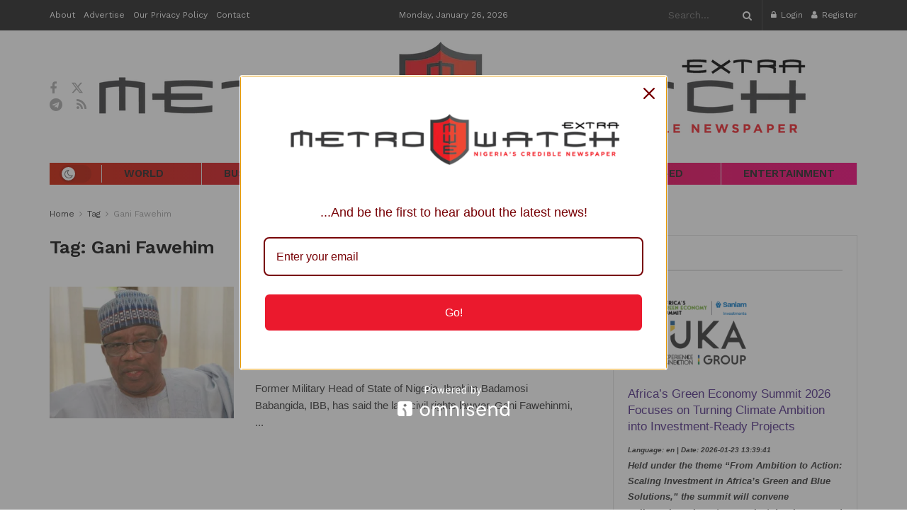

--- FILE ---
content_type: text/html; charset=UTF-8
request_url: https://www.africa-newsroom.com/africarc/jswidget?token=Tzo4OiJzdGRDbGFzcyI6Mzp7czo5OiJsYW5ndWFnZXMiO3M6MTk6ImE6MTp7aTowO3M6MjoiZW4iO30iO3M6NDoidHlwZSI7czoxOiJ3IjtzOjExOiJub19vZl9pdGVtcyI7aToxMDt9&showall=null
body_size: 20133
content:
{"tweet_embed":"","pagination":"<div class=\"pagination\"><ul><li><a href=\"africarc\/jswidget?token=Tzo4OiJzdGRDbGFzcyI6Mzp7czo5OiJsYW5ndWFnZXMiO3M6MTk6ImE6MTp7aTowO3M6MjoiZW4iO30iO3M6NDoidHlwZSI7czoxOiJ3IjtzOjExOiJub19vZl9pdGVtcyI7aToxMDt9&offset=10\" class=\"btn btn-primary\">Load more news...<\/a><a href=\"africarc\/jswidget?token=Tzo4OiJzdGRDbGFzcyI6Mjp7czo5OiJsYW5ndWFnZXMiO3M6NTg6ImE6NDp7aTowO3M6MjoiZW4iO2k6MTtzOjI6ImZyIjtpOjI7czoyOiJwdCI7aTozO3M6MjoiYXIiO30iO3M6NDoidHlwZSI7czoxOiJ3Ijt9&offset=10&showall=1\" class=\"btn btn-primary\">Load all...<\/a><\/li><\/ul><\/div>","pinned":[{"id":"365558","publish_date":"2026-01-06 18:04:17","press_id":"365558","press_headline":"Happy New Year Message from Herbert Mensah, President of Rugby Africa","press_sub_heading":"The video below is copyright free and can be used at will, without asking for authorization","press_logo":null,"press_lang":"en","press_email_template_id":"22","press_slug":"happy-new-year-message-from-herbert-mensah-president-of-rugby-africa","press_body":"<p>Happy New Year Message from Herbert Mensah, President of Rugby Africa (<a href=\"https:\/\/apo-opa.co\/44YXHVm\">www.RugbyAfrique.com<\/a>).<\/p>\n<p><\/p>","pinned_expiry":"3","press_type":"","source_name":"Rugby Africa","source_slug":"rugby-africa","source_logo":"bc887f444edf370","source_lang":"en","source_subdomain":"rugbyafrica","city_name":null,"country_name":null,"media_url":"https:\/\/rugbyafrica.africa-newsroom.com\/press\/media\/happy-new-year-message-from-herbert-mensah-president-of-rugby-africa?lang=en","videos":[{"id":"151595","created":"2026-01-06 18:07:13","updated":null,"created_by":"16743","ordering_count":"79007","media_press_id":"365558","media_file_id":null,"media_type":"v","media_video_id":null,"media_video":"https:\/\/www.youtube.com\/embed\/3mdISjuMqDs?si=uVEGC38UzHnS3Oph","media_video_type":"e","no_views":null,"no_shares":null,"no_download":null,"media_audio_id":null,"media_audio":null,"media_audio_type":null,"media_id":"151595","file_id":null,"folder_id":null,"type":null,"name":null,"filename":null,"path":null,"extension":null,"mimetype":null,"description":null,"alt_attribute":null,"download_count":null,"media_description":"Happy New Year Message from Herbert Mensah, President of Rugby Africa","media_lang":"en","media_description_default":"Happy New Year Message from Herbert Mensah, President of Rugby Africa","folder_name":null,"folder_slug":null}],"videos_count":1,"images_count":0,"documents_count":0,"audios_count":0,"links":[],"links_count":0,"media_count":1,"expired":true},{"id":"364269","publish_date":"2025-12-03 13:56:21","press_id":"364269","press_headline":"Nelson Pompigne-Mognard \u2013 Rugby Highlights | Number 8 \/ Open-Side Flanker (Age 17)","press_sub_heading":"The video below is copyright free and can be used at will, without asking for authorization","press_logo":null,"press_lang":"en","press_email_template_id":"22","press_slug":"nelson-pompignemognard--rugby-highlights--number-8--openside-flanker-age-17","press_body":"<p>Nelson Pompigne-Mognard, born on 1 April 2008 (17 years old), is a Number Eight and open-side flanker currently playing for Bromsgrove School in the UK.<\/p>\n\n<p><\/p>\n\n<p>Height: 1.82 m (5 ft 11.5 in)<br \/>\nWeight: 98 kg (216 Lbs)<br \/>\nBromsgrove School (UK) &nbsp;&ndash; 1st XV (First Team)<\/p>\n\n<p><\/p>\n\n<p>Watch the video:&nbsp;<a href=\"https:\/\/apo-opa.co\/48gTZZl\">https:\/\/apo-opa.co\/48gTZZl<\/a><\/p>\n\n<p><\/p>\n\n<p><\/p>\n\n<p>Download the complete rugby r&eacute;sum&eacute;:&nbsp;<a href=\"https:\/\/apo-opa.co\/3Mg8zaK\">https:\/\/apo-opa.co\/3Mg8zaK<\/a><\/p>\n\n<p>Physical capabilities:<\/p>\n\n<p>1RM Squat: 183 kg<br \/>\n1RM Bench Press: 126 kg<br \/>\n1RM Prone Row: 94 kg<br \/>\nCountermovement Jump (CMJ): 50,1 cm (best in the 1st XV)<br \/>\nVelocity Bar Testing (Bench): 1.36 m\/s (best in the 1st XV)<br \/>\nSprint 0&ndash;10 m: 1.82 s<br \/>\nSprint 0&ndash;20 m: 3.16 s<br \/>\nBronco Test: 309 s<br \/>\nReactive Strength Index (Drop Jump): 1.95<br \/>\nAerobic Fitness (MAS): 3.95 m\/s<\/p>\n","pinned_expiry":"2","press_type":"","source_name":"APO Group - Africa Newsroom","source_slug":"apo-group-africa-newsroom","source_logo":"e4a676cf92c51a2","source_lang":"en","source_subdomain":null,"city_name":null,"country_name":null,"media_url":"https:\/\/www.africa-newsroom.com\/press\/media\/nelson-pompignemognard--rugby-highlights--number-8--openside-flanker-age-17?lang=en","videos":[{"id":"149025","created":"2025-12-03 13:52:47","updated":null,"created_by":"16743","ordering_count":"77951","media_press_id":"364269","media_file_id":null,"media_type":"v","media_video_id":null,"media_video":"https:\/\/www.youtube.com\/embed\/0FakTD4lAt4?si=zKH5jwKjqh3sJwzl","media_video_type":"e","no_views":null,"no_shares":null,"no_download":null,"media_audio_id":null,"media_audio":null,"media_audio_type":null,"media_id":"149025","file_id":null,"folder_id":null,"type":null,"name":null,"filename":null,"path":null,"extension":null,"mimetype":null,"description":null,"alt_attribute":null,"download_count":null,"media_description":"Nelson Pompigne-Mognard \u2013 Rugby Highlights | Number 8 \/ Open-Side Flanker (Age 17)","media_lang":"en","media_description_default":"Nelson Pompigne-Mognard \u2013 Rugby Highlights | Number 8 \/ Open-Side Flanker (Age 17)","folder_name":null,"folder_slug":null}],"videos_count":1,"images_count":0,"documents_count":0,"audios_count":0,"links":[],"links_count":0,"media_count":1,"expired":true},{"id":"342832","publish_date":"2025-05-29 11:03:54","press_id":"342832","press_headline":"Nurse Naomi Oyoe Ohene Oti from Ghana wins Aster Guardians Global Nursing Award 2025 worth USD 250,000","press_sub_heading":"The video below is copyright free and can be used at will, without asking for authorization","press_logo":"8ee69d503d448e6","press_lang":"en","press_email_template_id":"22","press_slug":"nurse-naomi-oyoe-ohene-oti-from-ghana-wins-aster-guardians-global-nursing-award-2025-worth-usd-250000-1","press_body":"<p>Nurse Naomi Oyoe Ohene Oti from Ghana, an Oncology Nurse Specialist &amp; Head of Nursing, National Radiotherapy Oncology and Nuclear Medicine Centre, Korle-Bu Teaching Hospital, has been announced as the winner of the Aster Guardians Global Nursing Award 2025, receiving the prestigious USD 250,000 prize at a grand ceremony held in Dubai, UAE. The award was presented by His Excellency Sheikh Nahyan bin Mabarak Al Nahyan, Cabinet Member and Minister of Tolerance and Coexistence, UAE in the presence of Dr. Azad Moopen, Founder Chairman of Aster DM Healthcare, alongside Alisha Moopen, Managing Director and Group CEO &ndash; Aster DM Healthcare (<a href=\"https:\/\/apo-opa.co\/3FvrH1q\">www.AsterDMHealthcare.com<\/a>), T.J. Wilson, Executive Director and Group Head &ndash; Governance &amp; Corporate Affairs, Aster DM Healthcare, and other distinguished guests.<\/p>\n\n<p><\/p>\n\n<p>Access the full press release here:&nbsp;<a href=\"http:\/\/apo-opa.co\/3SXWx5W\">apo-opa.co\/3SXWx5W<\/a><\/p>\n","pinned_expiry":"3","press_type":"","source_name":"Aster DM Healthcare","source_slug":"aster-dm-healthcare","source_logo":"b00601354623a62","source_lang":"en","source_subdomain":null,"city_name":null,"country_name":null,"media_url":"https:\/\/www.africa-newsroom.com\/press\/media\/nurse-naomi-oyoe-ohene-oti-from-ghana-wins-aster-guardians-global-nursing-award-2025-worth-usd-250000-1?lang=en","videos":[{"id":"136484","created":"2025-05-29 11:02:59","updated":null,"created_by":"16753","ordering_count":"72135","media_press_id":"342832","media_file_id":null,"media_type":"v","media_video_id":null,"media_video":"https:\/\/www.youtube.com\/embed\/feobheoqlJo?si=a1oADVTGgJoaeJxt","media_video_type":"e","no_views":null,"no_shares":null,"no_download":null,"media_audio_id":null,"media_audio":null,"media_audio_type":null,"media_id":"136484","file_id":null,"folder_id":null,"type":null,"name":null,"filename":null,"path":null,"extension":null,"mimetype":null,"description":null,"alt_attribute":null,"download_count":null,"media_description":"Aster Guardians Global Nursing Award 2025","media_lang":"en","media_description_default":"Aster Guardians Global Nursing Award 2025","folder_name":null,"folder_slug":null}],"videos_count":1,"images_count":0,"documents_count":0,"audios_count":0,"links":[],"links_count":0,"media_count":1,"expired":true}],"posts":[{"id":"366676","publish_date":"2026-01-23 13:39:41","press_id":"366676","press_headline":"Africa\u2019s Green Economy Summit 2026 Focuses on Turning Climate Ambition into Investment-Ready Projects","press_sub_heading":"Held under the theme \u201cFrom Ambition to Action: Scaling Investment in Africa\u2019s Green and Blue Solutions,\u201d the summit will convene policymakers, investors, project developers, and development partners","press_logo":"399d1fc39cd34d7","press_lang":"en","press_email_template_id":"14","press_slug":"africas-green-economy-summit-2026-focuses-on-turning-climate-ambition-into-investmentready-projects","press_body":"<p>As Africa&rsquo;s climate ambitions collide with tightening fiscal realities, attention is shifting from commitments to delivery. While governments across the continent have adopted climate and development strategies, turning these plans into bankable, investable projects remains a critical challenge. According to the Africa Climate Finance Tracking Report 2025, current climate finance flows meet only around 25% of Sub-Saharan Africa&rsquo;s annual climate financing needs, highlighting the scale of the delivery gap.<\/p>\n\n<p><\/p>\n\n<p>It is against this backdrop that <strong>Africa&rsquo;s Green Economy Summit (AGES) 2026 (<a href=\"http:\/\/apo-opa.co\/4qwDizD\">http:\/\/apo-opa.co\/4qwDizD<\/a>)<\/strong> will take place from 24&ndash;27 February 2026 in Cape Town. Held under the theme <strong>&ldquo;<em>From Ambition to Action: Scaling Investment in Africa&rsquo;s Green and Blue Solutions,&rdquo;<\/em><\/strong> the summit will convene policymakers, investors, project developers, and development partners to focus on what it takes to move climate projects from planning to implementation.<\/p>\n\n<p>Africa continues to receive a disproportionately small share of global climate finance, even as climate-related shocks, energy constraints, and water stress intensify across the continent. At the same time, declining concessional flows and rising competition for private capital are accelerating a shift toward investment-led approaches and the development of stronger, more resilient project pipelines.<\/p>\n\n<p><em>&ldquo;Global climate discussions often focus on commitments and coordination, but delivery ultimately depends on where capital decisions are made,<\/em>&rdquo; said <strong>Emmanuelle Nicholls, Group Director &ndash; Green Economy at VUKA Group.<\/strong> <em>&ldquo;Africa&rsquo;s Green Economy Summit creates a space to examine which projects, in which markets, are ready to meet today&rsquo;s financial realities and move toward implementation.&rdquo;<\/em><\/p>\n\n<p>Unlike global climate forums centred on pledges and declarations, AGES 2026 is structured around where capital is flowing, where it is stalling, and which projects are realistically positioned to reach financial close. The programme will examine the practical conditions required for delivery, including risk allocation, regulatory certainty, and investment readiness across key green and blue economy sectors.<\/p>\n\n<p><em>&ldquo;The real constraint is not a lack of projects, but a lack of financing structures that can meet projects where they are,&rdquo;<\/em> said <strong>Teboho Makhabane, Head of ESG and Impact at Sanlam Investments.<\/strong> <em>&ldquo;Platforms like AGES matter because they bring the right partners together to design innovative finance solutions that can unlock viable projects, deliver real economic impact, and generate sustainable returns.&rdquo;<\/em><\/p>\n\n<p>Reinforcing its continental mandate, the African Union will return as host organisation of AGES 2026. The summit will also convene the AU&ndash;Green Recovery Action Plan (AU-GRAP) Grand Finale Roundtable, marking the conclusion of Phase I of the programme. The session will reflect on the outcomes of five Green Investment Roundtables and set the direction for Phase II implementation, positioning AU-GRAP as a continental mechanism for mobilising climate and nature finance.<\/p>\n\n<p><em>&ldquo;We can only close the climate and nature finance gap if we understand the real movements of capital, both the momentum and the constraints,&rdquo; <\/em>said&nbsp;<strong>Barbara Buchner, Global Managing Director, Climate Policy Initiative.<\/strong> &ldquo;<em>There is progress, but it is uneven, and finance is still not reaching the regions and sectors that need it most. An objective view of where global climate finance is heading and how it aligns with broader development goals is essential for unlocking investment at scale and helping Africa effectively deploy capital to meet its ambitious goals.&rdquo;<\/em><\/p>\n\n<p>A central feature of the summit is its Investment Pitch and Showcase, which will present a curated pipeline of over 50 vetted African projects spanning renewable energy, battery storage, climate-resilient water systems, electric mobility, waste-to-value solutions, circular manufacturing, climate-smart agriculture, and resilience technologies.<\/p>\n\n<p><strong>AGES 2026<\/strong> is supported by a growing coalition of partners committed to Africa&rsquo;s green transition, including Sanlam Investments, Standard Bank, UNOPS, UNEP, FSD Africa, Wesgro, the City of Cape Town, Polyco, KULU Eco Services, the Digital Impact Alliance (DIAL), AFD and Atlantis Special Economic Zone.<\/p>\n\n<p>By focusing on where capital meets implementation, Africa&rsquo;s Green Economy Summit 2026 aims to accelerate a more grounded, investment-ready phase of climate action across the continent.<\/p>\n\n<p><strong>For more information or registration:&nbsp;<\/strong><a href=\"https:\/\/apo-opa.co\/4qwDizD\" title=\"https:\/\/apo-opa.co\/4qwDizD\">www.GreenEconomySummit.com<\/a><\/p>\n\n<p>To download the event brochure, click&nbsp;here (<a href=\"http:\/\/apo-opa.co\/4jVIhHr\">http:\/\/apo-opa.co\/4jVIhHr<\/a>).<\/p>\n","source_name":"VUKA Group","source_slug":"vuka-group","source_logo":"772becc55b58b0e","source_lang":"en","source_subdomain":"vukagroup","city_name":null,"country_name":null,"media_url":"https:\/\/vukagroup.africa-newsroom.com\/press\/media\/africas-green-economy-summit-2026-focuses-on-turning-climate-ambition-into-investmentready-projects?lang=en","videos_count":0,"images_count":0,"documents_count":0,"audios_count":0,"links":[],"links_count":0,"media_count":0},{"id":"366684","publish_date":"2026-01-23 13:16:41","press_id":"366684","press_headline":"Vice President Sebastien Pillay Strengthens Seychelles\u2013United Nations Development Programme (UNDP) Partnership During Courtesy Call","press_sub_heading":"UNDP\u2019s Strategic Plan 2026\u20132029, which focuses on advancing human development while protecting the planet through four strategic objectives: prosperity for all, effective governance, crisis resilience, and a healthy planet","press_logo":null,"press_lang":"en","press_email_template_id":"14","press_slug":"vice-president-sebastien-pillay-strengthens-seychellesunited-nations-development-programme-undp-partnership-during-courtesy-call","press_body":"<p>The Vice President, Mr. Sebastien Pillay, welcomed Ms. Alka Bhatia, United Nations Development Programme (UNDP) Resident Representative for Mauritius and Seychelles, during a courtesy call at State House on Friday.&nbsp;<\/p>\n\n<p><\/p>\n\n<p>Providing an opportunity to review the longstanding and productive partnership between the government of Seychelles and UNDP, the meeting&rsquo;s discussions focused on capacity building, the strengthening of institutional governance, climate resilience, and socio-economic initiatives aimed at improving the well-being of the Seychellois people.<\/p>\n\n<p>The Vice President highlighted the strong alignment between the Government&rsquo;s development agenda and UNDP&rsquo;s priorities, noting Seychelles&rsquo; emphasis on people-centred development, poverty alleviation, and sustained investment in key sectors such as health, education, housing, and infrastructure.&nbsp;<\/p>\n\n<p>He underscored the importance of further strengthening cooperation as Seychelles transitions to high-income status with new development challenges and increasingly relies on bilateral and strategic partnerships to consolidate development gains.<\/p>\n\n<p>The Vice President, who also holds responsibility for Information, emphasised the need to accelerate service delivery through the digitisation of information. He highlighted ongoing efforts to modernise the digital sector, reduce administrative burdens, and improve public access to information through the revamping of existing electronic structures. In this context, he specifically mentioned the Seychelles Registrar and the National Bureau of Statistics as key institutions for incorporating digitalisation.<\/p>\n\n<p>Ms. Bhatia welcomed the priorities outlined and reaffirmed UNDP&rsquo;s commitment to supporting Seychelles through its global expertise. She emphasised the importance of inclusive digital public infrastructure, data-driven policymaking, and informed decision-making as essential tools for strengthening governance and accelerating service delivery.&nbsp;<\/p>\n\n<p>She further outlined UNDP&rsquo;s Strategic Plan 2026&ndash;2029, which focuses on advancing human development while protecting the planet through four strategic objectives: prosperity for all, effective governance, crisis resilience, and a healthy planet, supported by accelerators including digital and AI transformation, gender equality, and sustainable finance.<\/p>\n\n<p>Climate change, innovative financing, and access to affordable technology were highlighted as key areas for continued collaboration.<\/p>\n\n<p>Ms. Bhatia praised the country&rsquo;s leadership in environmental conservation while underscoring the need for a whole-of-society approach to building a smarter, greener, and more inclusive Seychelles.<\/p>\n\n<p>Other discussions touched on ongoing and completed collaborative initiatives, including projects related to early warning systems, data and information management, community outreach, and value chain development in the honey and cinnamon sectors, aimed at boosting economic empowerment and export readiness. Reference was also made to the successful implementation of the &ldquo;Tax Inspectors Without Borders for Criminal Investigation&rdquo; programme, which strengthened tax audit capacity and domestic resource mobilisation.<\/p>\n\n<p>As part of her visit, Ms. Bhatia officially presented her credentials on Thursday to the Minister of Foreign Affairs, Mr. Barry Faure, as the accredited UNDP Resident Representative for Mauritius and Seychelles.<\/p>\n\n<p>The meeting concluded with a reaffirmation of the strong partnership between Seychelles and UNDP, founded on shared values and a common vision for sustainable development with confidence and continuity. Seychelles&rsquo; formal relationship with UNDP began in 1977, when the government of Seychelles and UNDP signed the Standard Basic Assistance Agreement that established the framework for long\u2011term cooperation on national development efforts.<\/p>","source_name":"State House Seychelles","source_slug":"state-house-seychelles","source_logo":"6932f83a1126d4b","source_lang":"en","source_subdomain":null,"city_name":null,"country_name":null,"media_url":"https:\/\/www.africa-newsroom.com\/press\/media\/vice-president-sebastien-pillay-strengthens-seychellesunited-nations-development-programme-undp-partnership-during-courtesy-call?lang=en","videos_count":0,"images_count":0,"documents_count":0,"audios_count":0,"links":[],"links_count":0,"media_count":0},{"id":"366668","publish_date":"2026-01-23 12:00:12","press_id":"366668","press_headline":"Africa\u2019s Gas Monetization Opportunity: Balancing Exports and Domestic Demand","press_sub_heading":"The AEC\u2019s State of African Energy 2026 Outlook examines how Africa can unlock value from its undeveloped gas resources by balancing LNG exports, domestic power and industrial demand","press_logo":null,"press_lang":"en","press_email_template_id":"14","press_slug":"africas-gas-monetization-opportunity-balancing-exports-and-domestic-demand","press_body":"<p>Africa&rsquo;s natural gas potential is undeniably significant, with the continent ranking second globally in terms of discovered but undeveloped gas resources. According to the African Energy Chamber&rsquo;s (AEC) <em>State of African Energy 2026 Outlook (<a href=\"https:\/\/apo-opa.co\/3LFYJ25\">https:\/\/EnergyChamber.org<\/a>)<\/em>, more than 550 trillion cubic feet (tcf) of recoverable gas remain undeveloped, highlighting a strategic opportunity for investors. Major basins such as Mozambique&rsquo;s Rovuma Basin (129 tcf) and Nigeria&rsquo;s Niger Delta (113 tcf) underscore the scale of opportunity. However, opportunities in the sector lie not only in finding supply, but creating viable routes to monetization, industrialization and domestic demand.<\/p>\n\n<p><\/p>\n\n<p><strong>LNG Exports Anchor Monetization<\/strong><\/p>\n\n<p>With significant export capacity already online, LNG remains the most established monetization route for African gas. In 2024, Africa supplied 34.7 million tons of LNG &ndash; with sub-Saharan Africa alone contributing 26.9 million tons. Nigeria, Angola, Equatorial Guinea and Cameroon were already exporters, while Mozambique&rsquo;s Coral Sul FLNG and Senegal-Mauritania&rsquo;s Greater Tortue Ahmeyim (GTA) project have added new capacity since 2022. Africa&rsquo;s geographical proximity to both European and Asian markets give the continent a strategic advantage as west and southwest African LNG producers can serve as swing suppliers based on price spreads between Europe and Asia.<\/p>\n\n<p>Meanwhile, several African export projects include domestic market obligations (DMOs), providing a portion of supply for local power and industrial use. Senegal, for example, plans to draw much of its gas-to-power feed from DMOs tied to GTA and the proposed Yakaar-Teranga LNG project. While DMOs can stimulate early domestic demand, they introduce counterparty and pricing risks. Furthermore, domestic gas prices are often far below international netback levels, creating a challenge for developers.<\/p>\n\n<p>Global LNG supply is forecast to increase sharply through 2030, driven by the U.S. and Qatar. According to the AEC&rsquo;s report, this has the potential to push Asian and European benchmark prices down from the $10-$13 per million British thermal unit (MMBtu) range seen in 2024-2025, potentially falling below $6 per MMBtu by the late 2020s. In this context, Africa must compete with increasingly competitive exporters while continuing to develop new projects and supply sources.<\/p>\n\n<p><strong>Domestic Gas: Power and Industrialization<\/strong><\/p>\n\n<p>Gas is expected to grow its share of primary energy demand globally, and African gas demand is forecast to grow by 60% by 2050. North Africa accounts for around two-thirds of Africa&rsquo;s gas output, and gas dominates the power mix in Algeria and Egypt. Sub-Saharan Africa has a smaller gas-to-power footprint, but it is expanding, with Nigeria boasting 12.6 GW of installed gas-fired capacity. Ghana and Mozambique follow with 2.9 GW and 1.1 GW, respectively, while smaller plants operate in Senegal, Angola, Ivory Coast, Tanzania and South Africa.<\/p>\n\n<p>Industrial use of gas remains limited but is growing, with South Africa currently serving as the region&rsquo;s most advanced market for gas derivatives, including ammonia and gas-to-liquids. With the goal of reducing reliance on imports, Angola&rsquo;s National Gas Plan prioritizes gas for industrial sectors such as petrochemicals, fertilizers and metals. According to the AEC report, gas also has potential in mining and metals processing in countries such as Angola and the Democratic Republic of Congo.<\/p>\n\n<p><strong>Infrastructure and Pricing Constraints<\/strong><\/p>\n\n<p>Lacking regional gas transportation networks capable of linking supply basins with demand centers, processing facilities and export terminals, infrastructure remains one of the most significant barriers to gas monetization in Africa. This lack of connectivity constrains both domestic market growth and the ability to move gas efficiently to export hubs.<\/p>\n\n<p>Pricing is another major challenge throughout the continent, with domestic prices typically regulated and often well below export netbacks. Nigeria&rsquo;s domestic benchmark price was set at $2.13 per MMBtu in April 2025, while international LNG prices were around $11-$13 per MMBtu in mid-2025. Therefore, the AEC&rsquo;s report concludes that low domestic prices can stimulate demand but may discourage investment in supply projects, especially non-associated gas developments.<\/p>\n\n<p>&ldquo;Africa&rsquo;s gas sector faces a complex set of constraints, but the opportunities are substantial,&rdquo; states NJ Ayuk, Executive Chairman, AEC. &ldquo;Government&rsquo;s must balance affordability and energy access with the need to provide returns that support investment in pipelines, processing facilities and power plants. With the right balance of infrastructure investment, policy reform and strategic partnerships, gas can become a cornerstone of Africa&rsquo;s energy transition and industrialization drive.&rdquo;<\/p>\n","source_name":"African Energy Chamber","source_slug":"african-energy-chamber","source_logo":"b264d9f8612af0d","source_lang":"en","source_subdomain":"africanenergychamber","city_name":null,"country_name":null,"media_url":"https:\/\/africanenergychamber.africa-newsroom.com\/press\/media\/africas-gas-monetization-opportunity-balancing-exports-and-domestic-demand?lang=en","videos_count":0,"images_count":0,"documents_count":0,"audios_count":0,"links":[],"links_count":0,"media_count":0},{"id":"366672","publish_date":"2026-01-23 11:32:25","press_id":"366672","press_headline":"His Excellency (H.E.) Prime Minister Allamaye Halina of Chad Receives African Union Commissioner For Economic Development, Trade, Tourism, Industry, And Minerals","press_sub_heading":"The Commissioner expressed her profound satisfaction with the existing collaboration between the AU Commission and Chadian authorities","press_logo":null,"press_lang":"en","press_email_template_id":"14","press_slug":"his-excellency-he-prime-minister-allamaye-halina-of-chad-receives-african-union-commissioner-for-economic-development-trade-tourism-industry-and-minerals","press_body":"<p>In a significant step toward strengthening continental cooperation in the extractive industries,&nbsp;<strong><em>His Excellency Ambassador Allamaye Halina, Prime Minister and Head of Government of the Republic of Chad<\/em><\/strong>, granted an official audience today to&nbsp;<strong><em>Her Excellency Francisca Tatchouop Belobe, African Union (AU) Commissioner for Economic Development, Trade, Tourism, Industry, and Minerals (ETTIM).<\/em><\/strong><\/p>\n\n<p><\/p>\n\n<p>The meeting, held on the sidelines of the International Mining, Quarrying, and Hydrocarbons Exhibition (SEMICA Chad 2026), served as a high-level platform to align the Republic of Chad&rsquo;s &quot;Vision 2030&quot; with the broader objectives of the African Union&rsquo;s &quot;Agenda 2063.&quot;<\/p>\n\n<p>During the deliberations, Commissioner Tatchouop Belobe underscored the indispensable role of the African Minerals Development Centre (AMDC) as the continent&rsquo;s premier institution for sustainable resource management. She highlighted the Centre&rsquo;s mandate in implementing continental frameworks that govern mineral exploration and the development of regional value chains.<\/p>\n\n<p>A central point of the diplomatic exchange was the Commissioner&rsquo;s formal encouragement for the Republic of Chad to spearhead the ratification of the AMDC Statute. Such a move would be instrumental in finalizing the Centre&rsquo;s governing structure, thereby unlocking country-specific interventions designed to modernize Chad&rsquo;s extractive sector through technical expertise and sustainable policy alignment.<\/p>\n\n<p>The Commissioner expressed her profound satisfaction with the existing collaboration between the AU Commission and Chadian authorities. She emphasized a desire to further embed the Commission&rsquo;s technical support within Chad&rsquo;s ministerial departments to foster industrial growth and commercial resilience.<\/p>\n\n<p>In response, Prime Minister Allamaye Halina congratulated the Commissioner on her mandate and reaffirmed Chad&rsquo;s leadership role within African Union&rsquo;s structures and the Economic and Monetary Community of Central Africa (CEMAC). The Prime Minister signaled the Government&rsquo;s firm commitment to the AU&rsquo;s continental programs, specifically pledging to prioritize the ratification process of the AMDC Statute.<\/p>\n\n<p>The audience concluded with both parties reaffirming their shared commitment to a revitalized mining sector that serves as a catalyst for economic diversification. By structuring the development of natural resources through high-level continental partnerships, the Republic of Chad and the African Union Commission aim to ensure that the continent&rsquo;s wealth translates into tangible prosperity for its citizens.<\/p>\n\n<p><strong>For further information, please contact:<\/strong><\/p>\n\n<p><strong>Mr. John Magok Nhial&nbsp;<\/strong>| Mineral Resources Development Expert | Directorate of Industry, Minerals, Entrepreneurship and Minerals | African Union Commission | E-mail:&nbsp;<a href=\"mailto:NhialJ@africa-union.org\">NhialJ@africa-union.org<\/a>&nbsp;| Addis Ababa, Ethiopia<\/p>\n\n<p><strong>Media Contact<\/strong>:&nbsp;<strong>Ms. Meaza Tezera&nbsp;<\/strong>| Department of Economic Development, Trade, Tourism, Industry and Minerals | African Union Commission | E-mail&nbsp;<a href=\"mailto:Meazat@africanunion.org\">Meazat@africanunion.org<\/a>&nbsp;| Addis Ababa, Ethiopia<\/p>","source_name":"African Union (AU)","source_slug":"african-union-au","source_logo":"2cfcaf4fc0f21f3","source_lang":"en","source_subdomain":null,"city_name":null,"country_name":null,"media_url":"https:\/\/www.africa-newsroom.com\/press\/media\/his-excellency-he-prime-minister-allamaye-halina-of-chad-receives-african-union-commissioner-for-economic-development-trade-tourism-industry-and-minerals?lang=en","videos_count":0,"images_count":0,"documents_count":0,"audios_count":0,"links":[],"links_count":0,"media_count":0},{"id":"366660","publish_date":"2026-01-23 10:57:44","press_id":"366660","press_headline":"Afreximbank\u2019s Risk Framework Assessed and Registered as Complying with ISO 31000:2018, Reinforcing its Mandate as the Continent\u2019s Leading Trade Finance Institution","press_sub_heading":"Issued in November 2025, this registration follows rigorous independent assessments of Afreximbank's enterprise risk management framework by external auditors, with zero non-conformities","press_logo":"6d10ef1c028bf05","press_lang":"en","press_email_template_id":"14","press_slug":"afreximbanks-risk-framework-assessed-and-registered-as-complying-with-iso-310002018-reinforcing-its-mandate-as-the-continents-leading-trade-finance-institution","press_body":"<p>African Export-Import Bank (Afreximbank) (<a href=\"https:\/\/apo-opa.co\/4t2Vvqj\">www.Afreximbank.com<\/a>) has been registered with the ISO 31000:2018 Risk Management Standard by Certification Partner Global (CPG), marking a significant milestone in the Bank&#39;s institutional evolution and commitment to world-class operational excellence.<\/p>\n\n<p><\/p>\n\n<p>Issued in November 2025, this registration follows rigorous independent assessments of Afreximbank&#39;s enterprise risk management framework by external auditors, with zero non-conformities. This achievement places the pan-African multilateral financial institution alongside leading global development banks and financial institutions that have attained this prestigious standard.<\/p>\n\n<p>ISO 31000:2018, developed by the International Organisation for Standardisation, represents the gold standard in risk management practices globally. It provides comprehensive principles and guidelines covering risk management design, governance, implementation, evaluation, and integration across organisations. The registration validates that Afreximbank&#39;s risk management framework meets international best practices while addressing the unique complexities of operating across 54 African member states and the Caribbean Community (CARICOM).<\/p>\n\n<p><strong>Commenting on the registration, Dr Elias Kagumya, Group Managing Director, Risk Management &amp; Chief Risk Officer at Afreximbank said<\/strong>, &quot;Attaining ISO 31000:2018 registration is not just about global recognition; it represents years of deliberate investment in building institutional capacity and embedding a proactive risk culture throughout our organization. As a treaty-based institution with a USD45 billion balance sheet supporting African trade across diverse markets, we recognize that effective risk management is fundamental to delivering our mandate. This feat assures our stakeholders &ndash; member states, commercial banks, investors, and the businesses we serve &ndash; that we operate with the same risk maturity as the world&#39;s leading financial institutions. Our Risk Management Framework further provides a bank-wide approach to managing risks and protecting the Bank&rsquo;s goals. By carefully identifying, understanding, and monitoring risks across all areas of its operations, from business strategy to environmental and mandate-related issues, the framework ensures that key programmes, platforms, and financial tools are managed in a stable and well-controlled manner.&quot;<\/p>\n\n<p>The accreditation aligns with Afreximbank&#39;s Strategic Plan VI priorities - <em>Building a Mature Risk Management Framework -<\/em> and reflects the Bank&#39;s commitment to continuous improvement in governance, transparency, and operational standards. In 2025, Afreximbank launched a comprehensive benchmarking project of its Enterprise Risk Management (ERM) framework against ISO 31000:2018, working with CPG as the independent accreditation body.<\/p>\n\n<p>The achievement delivers tangible benefits across Afreximbank&#39;s operations. The ISO 31000:2018 framework strengthens stakeholder confidence by demonstrating the maturity of the Bank&#39;s risk management systems and its commitment to continuous improvement. It enhances entity-wide risk culture by promoting proactive risk identification and mitigation across the Bank&#39;s complex operating environment. The ISO 31000 standard also provides structured guidance for integrating risk considerations into strategy formulation, financial planning, initiatives management, and supporting informed decision-making.<\/p>\n\n<p>Furthermore, the standard creates efficiency gains through the adoption of formal guidelines for monitoring, reviewing, and improving risk management practices, including enhanced tools for reporting and communicating risks bank-wide. It strengthens the Bank&#39;s overall control environment by validating the effective implementation of sound risk management practices and tools.<\/p>\n\n<p><strong>Also commenting, Certification Partner Global (CPG), the global accreditation body which issued the certification stated<\/strong>, &quot;Afreximbank&#39;s Risk Management Framework represents a comprehensive and sophisticated approach to enterprise-wide risk governance. The Bank has demonstrated exceptional capability in identifying, assessing, treating, and monitoring risks across its diverse strategic programmes, platforms, and core instruments through a well-structured Risk Universe that addresses nine critical risk categories; from Strategy and Business Risk to Mandate Risk. This framework&#39;s alignment with international best practices, as evidenced in the Afreximbank&#39;s Enterprise Risk Management Framework (Version 1.1, March 2024), reflects the Bank&#39;s commitment to robust risk governance and positions it as a leader in institutional risk management within the global financial services landscape. We are pleased to certify this framework, which provides a solid foundation for Afreximbank to pursue its strategic objectives while maintaining the highest standards of risk oversight and operational resilience.&quot;<\/p>\n\n<p>The accreditation comes at a pivotal moment for African trade integration, as Afreximbank continues to play a central role in operationalising the African Continental Free Trade Area (AfCFTA). The Bank&#39;s commitment to robust risk management underpins critical initiatives including the Pan-African Payment and Settlement System (PAPSS), which now connects 19 countries and over 160 commercial banks, and the Africa Trade Gateway (ATG), which is transforming cross-border commerce across the continent.<\/p>\n\n<p>Afreximbank&#39;s achievement of ISO 31000:2018 registration reinforces its position not only as Africa&#39;s premier trade finance institution but as a globally competitive development bank committed to the highest standards of institutional governance and operational excellence.<\/p>\n","source_name":"Afreximbank","source_slug":"afreximbank","source_logo":"6d94a466938d6a8","source_lang":"en","source_subdomain":"afreximbank","city_name":null,"country_name":null,"media_url":"https:\/\/afreximbank.africa-newsroom.com\/press\/media\/afreximbanks-risk-framework-assessed-and-registered-as-complying-with-iso-310002018-reinforcing-its-mandate-as-the-continents-leading-trade-finance-institution?lang=en","videos_count":0,"images_count":0,"documents_count":0,"audios_count":0,"links":[],"links_count":0,"media_count":0},{"id":"366664","publish_date":"2026-01-23 10:27:26","press_id":"366664","press_headline":"Afreximbank announces termination of its credit rating relationship with Fitch","press_sub_heading":"This decision follows a review of the relationship, and its firm belief that the credit rating exercise no longer reflects a good understanding of the Bank\u2019s Establishment Agreement","press_logo":"bb6b21be1522b56","press_lang":"en","press_email_template_id":"14","press_slug":"afreximbank-announces-termination-of-its-credit-rating-relationship-with-fitch","press_body":"<p>African Export-Import Bank (Afreximbank) (<a href=\"https:\/\/apo-opa.co\/45rnTZ3\" target=\"_blank\">www.Afreximbank.com<\/a>) has today officially terminated its credit rating relationship with Fitch Ratings.<\/p>\n\n<p><\/p>\n\n<p>This decision follows a review of the relationship, and its firm belief that the credit rating exercise no longer reflects a good understanding of the Bank&rsquo;s Establishment Agreement, its mission and its mandate.<\/p>\n\n<p>Afreximbank&rsquo;s business profile remains robust, underpinned by strong shareholder relationships and the legal protections embedded in its Establishment Agreement, signed and ratified by its member states.<\/p>\n","source_name":"Afreximbank","source_slug":"afreximbank","source_logo":"6d94a466938d6a8","source_lang":"en","source_subdomain":"afreximbank","city_name":null,"country_name":null,"media_url":"https:\/\/afreximbank.africa-newsroom.com\/press\/media\/afreximbank-announces-termination-of-its-credit-rating-relationship-with-fitch?lang=en","images":[{"id":"152572","created":"2026-01-23 14:36:52","updated":null,"created_by":"16748","ordering_count":"79309","media_press_id":"366664","media_file_id":"4e8816e0fddbb65","media_type":"i","media_video_id":null,"media_video":null,"media_video_type":null,"no_views":null,"no_shares":null,"no_download":null,"media_audio_id":null,"media_audio":null,"media_audio_type":null,"media_id":"152572","file_id":"4e8816e0fddbb65","folder_id":"9288","type":"i","name":"IMG_6758.PNG","filename":"3b475df39c1c1106ce1b2a834123301b.png","path":"{{ url:site }}files\/large\/3b475df39c1c1106ce1b2a834123301b.png","extension":".png","mimetype":"image\/png","description":"","alt_attribute":"","download_count":"24","media_description":"Afreximbank announces termination of its credit rating relationship with Fitch","media_lang":"en","media_description_default":"Afreximbank announces termination of its credit rating relationship with Fitch","folder_name":"0126-45","folder_slug":"0126-45"}],"videos_count":0,"images_count":1,"documents_count":0,"audios_count":0,"links":[],"links_count":0,"media_count":1},{"id":"366636","publish_date":"2026-01-23 08:59:15","press_id":"366636","press_headline":"Chief Executive Officer \u2013 Infrastructure Origination and Collaboration Platform | Africa","press_sub_heading":"All applications will be treated with strict confidentiality","press_logo":null,"press_lang":"en","press_email_template_id":"14","press_slug":"chief-executive-officer--infrastructure-origination-and-collaboration-platform--africa","press_body":"<p><strong>African Collaborations Group (ACG)<\/strong><\/p>\n\n<p><\/p>\n\n<p><strong>Remote (Africa \/ Europe base) | Significant travel<br \/>\nStart: Q1 2026<\/strong><\/p>\n\n<p><\/p>\n\n<p><em>Download document:&nbsp;<\/em><a href=\"https:\/\/apo-opa.co\/4bN4ntK\">https:\/\/apo-opa.co\/4bN4ntK<\/a><\/p>\n\n<p><\/p>\n\n<p>African Collaborations Group (ACG) (<a href=\"https:\/\/apo-opa.co\/4qUqVOd\">https:\/\/ACGAfrica.com<\/a>) is appointing a Chief Executive Officer to lead a newly mandated infrastructure origination and collaboration platform in Africa.<\/p>\n\n<p>ACG holds an <strong>Exclusive Mandate<\/strong> from a major African country to originate, structure, and take to bankability a flagship sport and entertainment district. This initiative will move from concept through feasibility, structuring, and financial close, laying the foundation for a scalable continental platform.<\/p>\n\n<p>This is a platform-building CEO role, not an advisory or delivery position.<\/p>\n\n<p><strong>The opportunity<\/strong><\/p>\n\n<p>You will lead the origination of the first landmark project while building the systems, partnerships, and commercial models to scale future developments across Africa.<\/p>\n\n<p><strong>You will:<\/strong><\/p>\n\n<ul>\n\t<li>Establish ACG as a leading infrastructure origination and collaboration platform in Africa<\/li>\n\t<li>Lead a flagship infrastructure origination project from concept to bankability and financial close<\/li>\n\t<li>Structure complex transactions in partnership with governments, Development Finance Institutions (DFIs), and private capital<\/li>\n\t<li>Shape commercial strategy, SPV structuring, and investor engagement<\/li>\n\t<li>Build and lead a lean, high-impact core team and global consortium<\/li>\n<\/ul>\n\n<p><\/p>\n\n<p><strong>You bring:<\/strong><\/p>\n\n<ul>\n\t<li>Senior leadership experience across early-stage infrastructure development, PPPs, sovereign or development finance environments<\/li>\n\t<li>A strong track record in originating and structuring complex projects in Africa or comparable emerging markets<\/li>\n\t<li>Commercial judgment, political fluency, and comfort operating in a high-autonomy, high-accountability setting<\/li>\n\t<li>Demonstrable and proven experience in building out platforms from concept to implementation<\/li>\n\t<li>An entrepreneurial mindset with an appetite for value creation and long-term upside<\/li>\n\t<li>Experience in the sport and entertainment industry is advantageous but not essential<\/li>\n<\/ul>\n\n<p><\/p>\n\n<p><strong>We offer:<\/strong><\/p>\n\n<ul>\n\t<li>High upside participation model aligned with project success<\/li>\n\t<li>A focused fixed remuneration component<\/li>\n\t<li>Direct access to governments, Development Finance Institutions (DFIs), and global capital networks<\/li>\n\t<li>The opportunity to build and lead a platform with long-term continental impact<\/li>\n<\/ul>\n\n<p><\/p>\n\n<p>All applications will be treated with <strong>strict confidentiality.<\/strong><\/p>\n\n<p>More information:&nbsp;<a href=\"https:\/\/apo-opa.co\/4qUqVOd\">https:\/\/ACGAfrica.com<\/a>&nbsp; &nbsp;<\/p>\n\n<p><strong>APPLY HERE<\/strong>:&nbsp;<a href=\"https:\/\/apo-opa.co\/4sTFmTZ\">https:\/\/apo-opa.co\/4sTFmTZ<\/a><\/p>\n","source_name":"African Collaborations Group (ACG)","source_slug":"african-collaborations-group-acg","source_logo":"275fb49e8b0bcf7","source_lang":"en","source_subdomain":"africancollaborationsgroupacg","city_name":null,"country_name":null,"media_url":"https:\/\/africancollaborationsgroupacg.africa-newsroom.com\/press\/media\/chief-executive-officer--infrastructure-origination-and-collaboration-platform--africa?lang=en","documents":[{"id":"152492","created":"2026-01-23 09:45:24","updated":null,"created_by":"16754","ordering_count":"79269","media_press_id":"366636","media_file_id":"a2ea305266151c7","media_type":"d","media_video_id":null,"media_video":null,"media_video_type":null,"no_views":null,"no_shares":null,"no_download":null,"media_audio_id":null,"media_audio":null,"media_audio_type":null,"media_id":"152492","file_id":"a2ea305266151c7","folder_id":"9516","type":"d","name":"ACG Job Offer - Chief Executive Officer.pdf","filename":"a9929f04a97011830d6e6f77ef88a973.pdf","path":"{{ url:site }}files\/download\/a2ea305266151c7","extension":".pdf","mimetype":"application\/pdf","description":"","alt_attribute":"undefined","download_count":"59","media_description":"ACG Job Offer - Chief Executive Officer","media_lang":"en","media_description_default":"ACG Job Offer - Chief Executive Officer","folder_name":"0126-36","folder_slug":"0126-36"}],"videos_count":0,"images_count":0,"documents_count":1,"audios_count":0,"links":[],"links_count":0,"media_count":1},{"id":"366652","publish_date":"2026-01-23 08:45:43","press_id":"366652","press_headline":"Seychelles reaffirms commitment to Secretary of the South African Development Community (SADC) regional integration","press_sub_heading":"Both parties reiterated their appreciation for the strong cooperation between Seychelles and the SADC Secretariat","press_logo":null,"press_lang":"en","press_email_template_id":"14","press_slug":"seychelles-reaffirms-commitment-to-secretary-of-the-south-african-development-community-sadc-regional-integration","press_body":"<p>The Minister for Foreign Affairs and the Diaspora, Mr. Barry Faure, received the Executive Secretary of the South African Development Community (SADC), H.E. Mr. Elias Magosi at Maison Qu&eacute;au de Quinssy on Thursday, 22 January 2026.<\/p>\n\n<p><\/p>\n\n<p>During their meeting, Mr. Magosi explained that it was customary for the Executive Secretary to pay a courtesy call on the President and Foreign Minister of a SADC Member State with each change of administration to outline the programme and strategic priorities of SADC.<\/p>\n\n<p>Minister Faure expressed his appreciation to Mr. Magosi and the SADC Secretariat for deploying an electoral observation mission during the National Assembly and Presidential elections held from end-September to mid-October 2025.<\/p>\n\n<p>Discussions further focused on regional economic integration. Mr. Magosi underscored the importance of strengthening intra-SADC trade, noting that increased imports and exports among Member States would yield long-term economic benefits. He also highlighted the need for effective implementation of the Regional Indicative Strategic Development Plan (RISDP), enhanced consultation with the private sector and sustained investment in infrastructure development as key drivers of regional growth.<\/p>\n\n<p>Minister Faure stressed the importance of greater ownership and burden-sharing among regional states in addressing maritime crimes. He underscored that the accelerated development of the SADC Maritime Corridor Strategy is critical for Seychelles and the region, as it directly supports regional economic integration.<\/p>\n\n<p>Minister Faure also emphasised on the importance of the Multidimensional Vulnerability Index (MVI), noting that its effective integration into the frameworks of international development organisations and international financial institutions remains essential. In this context, he called for SADC&rsquo;s support in advocating for the MVI at the regional level.<\/p>\n\n<p>Both parties reiterated their appreciation for the strong cooperation between Seychelles and the SADC Secretariat and reaffirmed their commitment to further strengthening this partnership in support of regional integration and shared prosperity within the SADC region.<\/p>","source_name":"Ministry of Foreign Affairs and the Diaspora, Republic of Seychelles","source_slug":"ministry-of-foreign-affairs-and-the-diaspora-republic-of-seychelles","source_logo":"c6bab310efc4d58","source_lang":"en","source_subdomain":null,"city_name":null,"country_name":null,"media_url":"https:\/\/www.africa-newsroom.com\/press\/media\/seychelles-reaffirms-commitment-to-secretary-of-the-south-african-development-community-sadc-regional-integration?lang=en","videos_count":0,"images_count":0,"documents_count":0,"audios_count":0,"links":[],"links_count":0,"media_count":0},{"id":"366640","publish_date":"2026-01-23 08:00:37","press_id":"366640","press_headline":"National Basketball Association (NBA) and Department of Culture and Tourism \u2013 Abu Dhabi Announce Long-Term Renewal to Bring More NBA Games and Activities to the United Arab Emirates (UAE)","press_sub_heading":"Extension Will Feature Preseason NBA Global Games, Launch of NBA Global Academy, Additional Youth Development and Fan Programming, and Expanded Experience Abu Dhabi Sponsorship","press_logo":"b78dc2cf81a2aa0","press_lang":"en","press_email_template_id":"14","press_slug":"national-basketball-association-nba-and-department-of-culture-and-tourism--abu-dhabi-announce-longterm-renewal-to-bring-more-nba-games-and-activities-to-the-united-arab-emirates-uae","press_body":"<p>The National Basketball Association (NBA) (<a href=\"https:\/\/apo-opa.co\/3YXiHZ9\">www.NBA.com<\/a>) and the Department of Culture and Tourism &ndash; Abu Dhabi (DCT Abu Dhabi)&nbsp;announced an extension of their existing collaboration that will feature preseason NBA Global Games, expanded marketing activities, and the launch of an NBA Global Academy in the UAE capital. The long-term extension will also bring additional youth development and fan programming to Abu Dhabi and surrounding communities for years to come.<\/p>\n\n<p><\/p>\n\n<p>NBA Global Academy, which will be based in Abu Dhabi and serve as the global hub for the league&rsquo;s NBA Academy program, will be a year-round elite basketball development and academic program for top high-school-age student-athletes from the UAE, the Middle East and around the world.&nbsp;The academy will include elite development programming for up to 20 local boys, basketball development activities for local girls and residential programming for up to 24 male prospects from the rest of the world.<\/p>\n\n<p>&ldquo;Extending our partnership with the NBA further strengthens Abu Dhabi&rsquo;s position as the new home of basketball in the Middle East and reinforces our commitment to our youth, inspiring our community, diversifying the economy, and elevating the emirate&rsquo;s standing as a global destination,&rdquo; said HE Mohamed Khalifa Al Mubarak, Chairman of DCT Abu Dhabi.&nbsp;&ldquo;The establishment of the NBA Global Academy in Abu Dhabi will open pathways for Emirati and UAE-based athletes, coaches and sports professionals to learn from the world&rsquo;s best, while our long-term hosting of the NBA Global Games will inspire the next generation.&nbsp;Beyond bringing world-class sporting events to our capital, the NBA&rsquo;s youth programs and grassroots initiatives encourage healthy, active lifestyles and connect our residents to the universal values of sport.&nbsp;This multiyear commitment reflects Abu Dhabi&rsquo;s ambition to be a hub for culture, entertainment and excellence, for both our residents and visitors alike.&rdquo;<\/p>\n\n<p>&ldquo;Our collaboration with DCT Abu Dhabi has been instrumental in growing basketball participation and fandom in the UAE and across the Middle East,&rdquo; said NBA Deputy Commissioner and Chief Operating Officer Mark Tatum.&nbsp;&ldquo;We look forward to building on those efforts in the years to come, including through the launch of an NBA Global Academy that will help develop elite-level players from the region and around the world.&rdquo;<\/p>\n\n<p>Additional details about future NBA preseason games in Abu Dhabi, including the schedule and participating teams, will be announced at a later date.<\/p>\n\n<p>The collaboration will see DCT Abu Dhabi, through its destination brand Experience Abu Dhabi, once again serve as the Official Tourism Destination Partner of the NBA in the Middle East, China and Europe while expanding the territories in the destination partnership to also include Africa, Asia Canada and Latin America. &nbsp;<\/p>\n\n<p>The extended collaboration between DCT Abu Dhabi and the NBA will also feature the expansion of youth development programming that has reached more than 20,000 boys and girls since 2022, including plans to expand from the four existing Jr. NBA\/Jr. WNBA leagues in Abu Dhabi and Al Ain Region to six leagues this fall and 12 leagues by 2028.<\/p>\n\n<p>Abu Dhabi will also host two annual basketball tournaments featuring top youth and elite players from around the world, starting with the 2025 NBA Academy Showcase in Abu Dhabi, which was held at the NYU Abu Dhabi campus from Sept. 25-27 and featured top high-school-age players from four elite basketball programs: NBA Academy Africa (Senegal), IMG Academy (U.S.), INSEP (France) and the Basketball Australia Centre of Excellence.<\/p>\n\n<p>The NBA Academy program provides a holistic approach to player development and a predictable pathway to maximize their potential. &nbsp;The program emphasizes health and wellness, character development, and life skills and gives athletes the opportunity to learn the game from coaches with professional, collegiate and international experience. &nbsp;More than 150 NBA Academy student-athletes have represented their national teams at various levels, more than 100 have committed to or gone on to attend NCAA Division I schools in the U.S., and more than 40 have played, are playing, or have signed to play professionally, including 15 who have advanced to the NBA.<\/p>\n\n<p>The NBA Abu Dhabi Games 2025 presented by ADQ featured two sold-out preseason games between the New York Knicks and Philadelphia 76ers on Oct. 2 and Oct. 4 at Etihad Arena on Yas Island. The games were part of a multiyear collaboration between the NBA and DCT Abu Dhabi that features preseason NBA Global Games, the Jr. NBA\/Jr. WNBA Abu Dhabi League, a variety of interactive fan events featuring appearances by current and former NBA players, an NBA 2K League exhibition event and a series of Jr. NBA\/Jr. WNBA and NBA Cares clinics promoting health and wellness while teaching the fundamentals of the sport and instilling core values including teamwork, respect and sportsmanship.<\/p>\n\n<p>NBA games have aired in the UAE since the 1987-88 season. &nbsp;Eight NBA teams have played preseason games in Abu Dhabi since 2022.&nbsp;Since the inaugural NBA Abu Dhabi Games, basketball participation has increased by 60% in the UAE and basketball&rsquo;s fanbase in the country has grown by more than 25%, according to YouGov research.<\/p>\n\n<p>Fans can follow the NBA on Instagram&nbsp;(<a href=\"https:\/\/apo-opa.co\/3NzNau0\">https:\/\/apo-opa.co\/3NzNau0<\/a>) and X&nbsp;(<a href=\"https:\/\/apo-opa.co\/49OROvs\">https:\/\/apo-opa.co\/49OROvs<\/a>) (@ NBAArabic) for the latest updates, news and content in Arabic.&nbsp;NBA fans in the UAE and across the Middle East can shop online at <a href=\"https:\/\/apo-opa.co\/49ORPzw\">https:\/\/NBAStoreME.com<\/a>&nbsp;and at the NBA Store at Yas Mall in Abu Dhabi for the widest selection of official NBA merchandise in the region.<\/p>\n","source_name":"National Basketball Association (NBA)","source_slug":"national-basketball-association-nba","source_logo":"d82061397fc208d","source_lang":"en","source_subdomain":"nba","city_name":null,"country_name":null,"media_url":"https:\/\/nba.africa-newsroom.com\/press\/media\/national-basketball-association-nba-and-department-of-culture-and-tourism--abu-dhabi-announce-longterm-renewal-to-bring-more-nba-games-and-activities-to-the-united-arab-emirates-uae?lang=en","images":[{"id":"152489","created":"2026-01-23 07:51:24","updated":null,"created_by":"16753","ordering_count":"79266","media_press_id":"366640","media_file_id":"f43e77a7f7b8fbe","media_type":"i","media_video_id":null,"media_video":null,"media_video_type":null,"no_views":null,"no_shares":null,"no_download":"16","media_audio_id":null,"media_audio":null,"media_audio_type":null,"media_id":"152489","file_id":"f43e77a7f7b8fbe","folder_id":"9508","type":"i","name":"Image 1 Final.jpg","filename":"b9550d0b1c165fe5c82483b9068326fd.jpg","path":"{{ url:site }}files\/large\/b9550d0b1c165fe5c82483b9068326fd.jpg","extension":".jpg","mimetype":"image\/jpeg","description":"","alt_attribute":"","download_count":"16","media_description":"(Left to right) HE Mohamed Khalifa Al Mubarak, Chairman of DCT Abu Dhabi, NBA Commissioner Adam Silver and NBA Legend Mark Jackson alongside local participants at a youth basketball development event in Abu Dhabi as part of the largest Jr. NBA\/Jr. WNBA week to date (Credit: NBAE\/Getty Images)","media_lang":"en","media_description_default":"(Left to right) HE Mohamed Khalifa Al Mubarak, Chairman of DCT Abu Dhabi, NBA Commissioner Adam Silver and NBA Legend Mark Jackson alongside local participants at a youth basketball development event in Abu Dhabi as part of the largest Jr. NBA\/Jr. WNBA week to date (Credit: NBAE\/Getty Images)","folder_name":"0126-32","folder_slug":"0126-32"},{"id":"152490","created":"2026-01-23 07:51:24","updated":null,"created_by":"16753","ordering_count":"79267","media_press_id":"366640","media_file_id":"0e6f1269405505a","media_type":"i","media_video_id":null,"media_video":null,"media_video_type":null,"no_views":null,"no_shares":null,"no_download":"12","media_audio_id":null,"media_audio":null,"media_audio_type":null,"media_id":"152490","file_id":"0e6f1269405505a","folder_id":"9508","type":"i","name":"Image 2 Final.jpg","filename":"d8e83d44a6f5ec7c426a91d47b910239.jpg","path":"{{ url:site }}files\/large\/d8e83d44a6f5ec7c426a91d47b910239.jpg","extension":".jpg","mimetype":"image\/jpeg","description":"","alt_attribute":"","download_count":"12","media_description":"(Left to right) HE Saood Abdulaziz Al Hosani, Undersecretary of DCT Abu Dhabi, Commissioner Silver, HE Al Mubarak and NBA Deputy Commissioner and Chief Operating Officer Mark Tatum (Credit: NBAE\/Getty Images)","media_lang":"en","media_description_default":"(Left to right) HE Saood Abdulaziz Al Hosani, Undersecretary of DCT Abu Dhabi, Commissioner Silver, HE Al Mubarak and NBA Deputy Commissioner and Chief Operating Officer Mark Tatum (Credit: NBAE\/Getty Images)","folder_name":"0126-32","folder_slug":"0126-32"},{"id":"152491","created":"2026-01-23 07:51:24","updated":null,"created_by":"16753","ordering_count":"79268","media_press_id":"366640","media_file_id":"82ef4aeacae2851","media_type":"i","media_video_id":null,"media_video":null,"media_video_type":null,"no_views":null,"no_shares":null,"no_download":"15","media_audio_id":null,"media_audio":null,"media_audio_type":null,"media_id":"152491","file_id":"82ef4aeacae2851","folder_id":"9508","type":"i","name":"Image 3 Final.jpg","filename":"7f12b95d1b6d55e5c017df871bb12e99.jpg","path":"{{ url:site }}files\/large\/7f12b95d1b6d55e5c017df871bb12e99.jpg","extension":".jpg","mimetype":"image\/jpeg","description":"","alt_attribute":"","download_count":"15","media_description":"(Left to right) Commissioner Silver and HE Al Mubarak (Credit: NBAE\/Getty Images)","media_lang":"en","media_description_default":"(Left to right) Commissioner Silver and HE Al Mubarak (Credit: NBAE\/Getty Images)","folder_name":"0126-32","folder_slug":"0126-32"}],"videos_count":0,"images_count":3,"documents_count":0,"audios_count":0,"links":[],"links_count":0,"media_count":3},{"id":"366540","publish_date":"2026-01-23 08:00:06","press_id":"366540","press_headline":"Talentz MEDIA Releases Global & African Pulse Report on Entertainment and African Artists","press_sub_heading":"The report delivers an authoritative overview of Africa\u2019s fast-evolving creative industry, with focus areas including music, film, digital entertainment, live performances, content creation, and artist branding","press_logo":null,"press_lang":"en","press_email_template_id":"14","press_slug":"talentz-media-releases-global-and-african-pulse-report-on-entertainment-and-african-artists","press_body":"<p>Talentz MEDIA (<a href=\"https:\/\/apo-opa.co\/4pNd9eF\">https:\/\/TalentzMEDIA.com<\/a>) has officially released the Global &amp; African Pulse Report on Entertainment, a comprehensive industry insight document examining the current state, growth trajectory, and global influence of African artists and the entertainment ecosystem across the continent.<\/p>\n\n<p><\/p>\n\n<p><em>Download Document:&nbsp;<a href=\"https:\/\/apo-opa.co\/4r8OO48\">https:\/\/apo-opa.co\/4r8OO48<\/a><\/em><\/p>\n\n<p>The report delivers an authoritative overview of Africa&rsquo;s fast-evolving creative industry, with focus areas including music, film, digital entertainment, live performances, content creation, and artist branding. It captures how African creatives are leveraging digital platforms, cultural authenticity, and cross-border collaborations to gain global recognition.<\/p>\n\n<p>According to the Global &amp; African Pulse Report, Africa&rsquo;s entertainment sector is undergoing a transformational shift, powered by youth-driven innovation, streaming services, social media visibility, and independent distribution channels. African artists are increasingly positioning themselves as global cultural ambassadors, exporting sound, style, and stories worldwide.<\/p>\n\n<p>&ldquo;African entertainment has moved beyond local relevance to global impact. Artists across the continent are shaping trends, influencing markets, and building sustainable creative careers,&rdquo; the report states.<\/p>\n\n<p><strong>Key Insights from the Report Include:<\/strong><\/p>\n\n<ul>\n\t<li>The rise of African artists in global music and film markets<\/li>\n\t<li>Digital monetization trends and audience growth across Africa<\/li>\n\t<li>Opportunities and challenges facing emerging creatives<\/li>\n\t<li>The role of media, technology, and policy in industry development<\/li>\n\t<li>Strategic recommendations for investors, media houses, and stakeholders<\/li>\n<\/ul>\n\n<p><\/p>\n\n<p>The report further highlights the importance of credible media platforms, fair compensation, intellectual property protection, and strategic partnerships in strengthening Africa&rsquo;s entertainment value chain.<\/p>\n\n<p>Talentz MEDIA calls on industry stakeholders, policymakers, creative entrepreneurs, investors, and cultural institutions to engage with the findings and support sustainable growth within Africa&rsquo;s creative economy.<\/p>\n\n<p>The Global &amp; African Pulse Report on Entertainment is now available and serves as a vital reference point for understanding the future of African entertainment and its artists.<\/p>\n","source_name":"Talentz MEDIA","source_slug":"talentz-media","source_logo":"c428d465302bb8f","source_lang":"en","source_subdomain":null,"city_name":null,"country_name":null,"media_url":"https:\/\/www.africa-newsroom.com\/press\/media\/talentz-media-releases-global-and-african-pulse-report-on-entertainment-and-african-artists?lang=en","documents":[{"id":"152485","created":"2026-01-23 07:01:53","updated":null,"created_by":"16754","ordering_count":"79264","media_press_id":"366540","media_file_id":"6768b676ef36fd7","media_type":"d","media_video_id":null,"media_video":null,"media_video_type":null,"no_views":null,"no_shares":null,"no_download":null,"media_audio_id":null,"media_audio":null,"media_audio_type":null,"media_id":"152485","file_id":"6768b676ef36fd7","folder_id":"9524","type":"d","name":"Global_African_Pulse_Report.pdf","filename":"e0e656e2af8c6ace6676e76cdbcc09f5.pdf","path":"{{ url:site }}files\/download\/6768b676ef36fd7","extension":".pdf","mimetype":"application\/pdf","description":"","alt_attribute":"undefined","download_count":"30","media_description":"Global African Pulse Report","media_lang":"en","media_description_default":"Global African Pulse Report","folder_name":"Talentz MEDIA","folder_slug":"talentz-media"}],"videos_count":0,"images_count":0,"documents_count":1,"audios_count":0,"links":[],"links_count":0,"media_count":1}],"offset":null}

--- FILE ---
content_type: text/html; charset=utf-8
request_url: https://www.google.com/recaptcha/api2/aframe
body_size: 268
content:
<!DOCTYPE HTML><html><head><meta http-equiv="content-type" content="text/html; charset=UTF-8"></head><body><script nonce="0wC6dMXQAj8I4Wud08nX3Q">/** Anti-fraud and anti-abuse applications only. See google.com/recaptcha */ try{var clients={'sodar':'https://pagead2.googlesyndication.com/pagead/sodar?'};window.addEventListener("message",function(a){try{if(a.source===window.parent){var b=JSON.parse(a.data);var c=clients[b['id']];if(c){var d=document.createElement('img');d.src=c+b['params']+'&rc='+(localStorage.getItem("rc::a")?sessionStorage.getItem("rc::b"):"");window.document.body.appendChild(d);sessionStorage.setItem("rc::e",parseInt(sessionStorage.getItem("rc::e")||0)+1);localStorage.setItem("rc::h",'1769441461391');}}}catch(b){}});window.parent.postMessage("_grecaptcha_ready", "*");}catch(b){}</script></body></html>

--- FILE ---
content_type: application/javascript
request_url: https://www.africa-newsroom.com/addons/shared_addons/themes/apofront/js/autolinker/Autolinker.min.js
body_size: 4621
content:
/*!
 * Autolinker.js
 * 0.15.2
 *
 * Copyright(c) 2015 Gregory Jacobs <greg@greg-jacobs.com>
 * MIT Licensed. http://www.opensource.org/licenses/mit-license.php
 *
 * https://github.com/gregjacobs/Autolinker.js
 */
!function(a,b){"function"==typeof define&&define.amd?define([],function(){return a.returnExportsGlobal=b()}):"object"==typeof exports?module.exports=b():a.Autolinker=b()}(this,function(){var a=function(b){a.Util.assign(this,b),this.matchValidator=new a.MatchValidator};return a.prototype={constructor:a,urls:!0,email:!0,twitter:!0,newWindow:!0,stripPrefix:!0,className:"",htmlCharacterEntitiesRegex:/(&nbsp;|&#160;|&lt;|&#60;|&gt;|&#62;|&quot;|&#34;|&#39;)/gi,matcherRegex:function(){var a=/(^|[^\w])@(\w{1,15})/,b=/(?:[\-;:&=\+\$,\w\.]+@)/,c=/(?:[A-Za-z][-.+A-Za-z0-9]+:(?![A-Za-z][-.+A-Za-z0-9]+:\/\/)(?!\d+\/?)(?:\/\/)?)/,d=/(?:www\.)/,e=/[A-Za-z0-9\.\-]*[A-Za-z0-9\-]/,f=/\.(?:international|construction|contractors|enterprises|photography|productions|foundation|immobilien|industries|management|properties|technology|christmas|community|directory|education|equipment|institute|marketing|solutions|vacations|bargains|boutique|builders|catering|cleaning|clothing|computer|democrat|diamonds|graphics|holdings|lighting|partners|plumbing|supplies|training|ventures|academy|careers|company|cruises|domains|exposed|flights|florist|gallery|guitars|holiday|kitchen|neustar|okinawa|recipes|rentals|reviews|shiksha|singles|support|systems|agency|berlin|camera|center|coffee|condos|dating|estate|events|expert|futbol|kaufen|luxury|maison|monash|museum|nagoya|photos|repair|report|social|supply|tattoo|tienda|travel|viajes|villas|vision|voting|voyage|actor|build|cards|cheap|codes|dance|email|glass|house|mango|ninja|parts|photo|shoes|solar|today|tokyo|tools|watch|works|aero|arpa|asia|best|bike|blue|buzz|camp|club|cool|coop|farm|fish|gift|guru|info|jobs|kiwi|kred|land|limo|link|menu|mobi|moda|name|pics|pink|post|qpon|rich|ruhr|sexy|tips|vote|voto|wang|wien|wiki|zone|bar|bid|biz|cab|cat|ceo|com|edu|gov|int|kim|mil|net|onl|org|pro|pub|red|tel|uno|wed|xxx|xyz|ac|ad|ae|af|ag|ai|al|am|an|ao|aq|ar|as|at|au|aw|ax|az|ba|bb|bd|be|bf|bg|bh|bi|bj|bm|bn|bo|br|bs|bt|bv|bw|by|bz|ca|cc|cd|cf|cg|ch|ci|ck|cl|cm|cn|co|cr|cu|cv|cw|cx|cy|cz|de|dj|dk|dm|do|dz|ec|ee|eg|er|es|et|eu|fi|fj|fk|fm|fo|fr|ga|gb|gd|ge|gf|gg|gh|gi|gl|gm|gn|gp|gq|gr|gs|gt|gu|gw|gy|hk|hm|hn|hr|ht|hu|id|ie|il|im|in|io|iq|ir|is|it|je|jm|jo|jp|ke|kg|kh|ki|km|kn|kp|kr|kw|ky|kz|la|lb|lc|li|lk|lr|ls|lt|lu|lv|ly|ma|mc|md|me|mg|mh|mk|ml|mm|mn|mo|mp|mq|mr|ms|mt|mu|mv|mw|mx|my|mz|na|nc|ne|nf|ng|ni|nl|no|np|nr|nu|nz|om|pa|pe|pf|pg|ph|pk|pl|pm|pn|pr|ps|pt|pw|py|qa|re|ro|rs|ru|rw|sa|sb|sc|sd|se|sg|sh|si|sj|sk|sl|sm|sn|so|sr|st|su|sv|sx|sy|sz|tc|td|tf|tg|th|tj|tk|tl|tm|tn|to|tp|tr|tt|tv|tw|tz|ua|ug|uk|us|uy|uz|va|vc|ve|vg|vi|vn|vu|wf|ws|ye|yt|za|zm|zw)\b/,g=/[\-A-Za-z0-9+&@#\/%=~_()|'$*\[\]?!:,.;]*[\-A-Za-z0-9+&@#\/%=~_()|'$*\[\]]/;return new RegExp(["(",a.source,")","|","(",b.source,e.source,f.source,")","|","(","(?:","(",c.source,e.source,")","|","(?:","(.?//)?",d.source,e.source,")","|","(?:","(.?//)?",e.source,f.source,")",")","(?:"+g.source+")?",")"].join(""),"gi")}(),charBeforeProtocolRelMatchRegex:/^(.)?\/\//,link:function(b){var c=this,d=this.getHtmlParser(),e=this.htmlCharacterEntitiesRegex,f=0,g=[];return d.parse(b,{processHtmlNode:function(a,b,c){"a"===b&&(c?f=Math.max(f-1,0):f++),g.push(a)},processTextNode:function(b){if(0===f)for(var d=a.Util.splitAndCapture(b,e),h=0,i=d.length;i>h;h++){var j=d[h],k=c.processTextNode(j);g.push(k)}else g.push(b)}}),g.join("")},getHtmlParser:function(){var b=this.htmlParser;return b||(b=this.htmlParser=new a.HtmlParser),b},getTagBuilder:function(){var b=this.tagBuilder;return b||(b=this.tagBuilder=new a.AnchorTagBuilder({newWindow:this.newWindow,truncate:this.truncate,className:this.className})),b},processTextNode:function(a){var b=this;return a.replace(this.matcherRegex,function(a,c,d,e,f,g,h,i,j){var k=b.processCandidateMatch(a,c,d,e,f,g,h,i,j);if(k){var l=b.createMatchReturnVal(k.match,k.matchStr);return k.prefixStr+l+k.suffixStr}return a})},processCandidateMatch:function(b,c,d,e,f,g,h,i,j){var k,l=i||j,m="",n="";if(c&&!this.twitter||f&&!this.email||g&&!this.urls||!this.matchValidator.isValidMatch(g,h,l))return null;if(this.matchHasUnbalancedClosingParen(b)&&(b=b.substr(0,b.length-1),n=")"),f)k=new a.match.Email({matchedText:b,email:f});else if(c)d&&(m=d,b=b.slice(1)),k=new a.match.Twitter({matchedText:b,twitterHandle:e});else{if(l){var o=l.match(this.charBeforeProtocolRelMatchRegex)[1]||"";o&&(m=o,b=b.slice(1))}k=new a.match.Url({matchedText:b,url:b,protocolUrlMatch:!!h,protocolRelativeMatch:!!l,stripPrefix:this.stripPrefix})}return{prefixStr:m,suffixStr:n,matchStr:b,match:k}},matchHasUnbalancedClosingParen:function(a){var b=a.charAt(a.length-1);if(")"===b){var c=a.match(/\(/g),d=a.match(/\)/g),e=c&&c.length||0,f=d&&d.length||0;if(f>e)return!0}return!1},createMatchReturnVal:function(b,c){var d;if(this.replaceFn&&(d=this.replaceFn.call(this,this,b)),"string"==typeof d)return d;if(d===!1)return c;if(d instanceof a.HtmlTag)return d.toString();var e=this.getTagBuilder(),f=e.build(b);return f.toString()}},a.link=function(b,c){var d=new a(c);return d.link(b)},a.match={},a.Util={abstractMethod:function(){throw"abstract"},assign:function(a,b){for(var c in b)b.hasOwnProperty(c)&&(a[c]=b[c]);return a},extend:function(b,c){var d=b.prototype,e=function(){};e.prototype=d;var f;f=c.hasOwnProperty("constructor")?c.constructor:function(){d.constructor.apply(this,arguments)};var g=f.prototype=new e;return g.constructor=f,g.superclass=d,delete c.constructor,a.Util.assign(g,c),f},ellipsis:function(a,b,c){return a.length>b&&(c=null==c?"..":c,a=a.substring(0,b-c.length)+c),a},indexOf:function(a,b){if(Array.prototype.indexOf)return a.indexOf(b);for(var c=0,d=a.length;d>c;c++)if(a[c]===b)return c;return-1},splitAndCapture:function(a,b){if(!b.global)throw new Error("`splitRegex` must have the 'g' flag set");for(var c,d=[],e=0;c=b.exec(a);)d.push(a.substring(e,c.index)),d.push(c[0]),e=c.index+c[0].length;return d.push(a.substring(e)),d}},a.HtmlParser=a.Util.extend(Object,{htmlRegex:function(){var a=/[0-9a-zA-Z][0-9a-zA-Z:]*/,b=/[^\s\0"'>\/=\x01-\x1F\x7F]+/,c=/(?:"[^"]*?"|'[^']*?'|[^'"=<>`\s]+)/,d=b.source+"(?:\\s*=\\s*"+c.source+")?";return new RegExp(["(?:","<(!DOCTYPE)","(?:","\\s+","(?:",d,"|",c.source+")",")*",">",")","|","(?:","<(/)?","("+a.source+")","(?:","\\s+",d,")*","\\s*/?",">",")"].join(""),"gi")}(),parse:function(a,b){b=b||{};for(var c,d=b.processHtmlNode||function(){},e=b.processTextNode||function(){},f=this.htmlRegex,g=0;null!==(c=f.exec(a));){var h=c[0],i=c[1]||c[3],j=!!c[2],k=a.substring(g,c.index);k&&e(k),d(h,i.toLowerCase(),j),g=c.index+h.length}if(g<a.length){var l=a.substring(g);l&&e(l)}}}),a.HtmlTag=a.Util.extend(Object,{whitespaceRegex:/\s+/,constructor:function(b){a.Util.assign(this,b),this.innerHtml=this.innerHtml||this.innerHTML},setTagName:function(a){return this.tagName=a,this},getTagName:function(){return this.tagName||""},setAttr:function(a,b){var c=this.getAttrs();return c[a]=b,this},getAttr:function(a){return this.getAttrs()[a]},setAttrs:function(b){var c=this.getAttrs();return a.Util.assign(c,b),this},getAttrs:function(){return this.attrs||(this.attrs={})},setClass:function(a){return this.setAttr("class",a)},addClass:function(b){for(var c,d=this.getClass(),e=this.whitespaceRegex,f=a.Util.indexOf,g=d?d.split(e):[],h=b.split(e);c=h.shift();)-1===f(g,c)&&g.push(c);return this.getAttrs()["class"]=g.join(" "),this},removeClass:function(b){for(var c,d=this.getClass(),e=this.whitespaceRegex,f=a.Util.indexOf,g=d?d.split(e):[],h=b.split(e);g.length&&(c=h.shift());){var i=f(g,c);-1!==i&&g.splice(i,1)}return this.getAttrs()["class"]=g.join(" "),this},getClass:function(){return this.getAttrs()["class"]||""},hasClass:function(a){return-1!==(" "+this.getClass()+" ").indexOf(" "+a+" ")},setInnerHtml:function(a){return this.innerHtml=a,this},getInnerHtml:function(){return this.innerHtml||""},toString:function(){var a=this.getTagName(),b=this.buildAttrsStr();return b=b?" "+b:"",["<",a,b,">",this.getInnerHtml(),"</",a,">"].join("")},buildAttrsStr:function(){if(!this.attrs)return"";var a=this.getAttrs(),b=[];for(var c in a)a.hasOwnProperty(c)&&b.push(c+'="'+a[c]+'"');return b.join(" ")}}),a.MatchValidator=a.Util.extend(Object,{invalidProtocolRelMatchRegex:/^[\w]\/\//,hasFullProtocolRegex:/^[A-Za-z][-.+A-Za-z0-9]+:\/\//,uriSchemeRegex:/^[A-Za-z][-.+A-Za-z0-9]+:/,hasWordCharAfterProtocolRegex:/:[^\s]*?[A-Za-z]/,isValidMatch:function(a,b,c){return b&&!this.isValidUriScheme(b)||this.urlMatchDoesNotHaveProtocolOrDot(a,b)||this.urlMatchDoesNotHaveAtLeastOneWordChar(a,b)||this.isInvalidProtocolRelativeMatch(c)?!1:!0},isValidUriScheme:function(a){var b=a.match(this.uriSchemeRegex)[0];return"javascript:"!==b&&"vbscript:"!==b},urlMatchDoesNotHaveProtocolOrDot:function(a,b){return!(!a||b&&this.hasFullProtocolRegex.test(b)||-1!==a.indexOf("."))},urlMatchDoesNotHaveAtLeastOneWordChar:function(a,b){return a&&b?!this.hasWordCharAfterProtocolRegex.test(a):!1},isInvalidProtocolRelativeMatch:function(a){return!!a&&this.invalidProtocolRelMatchRegex.test(a)}}),a.AnchorTagBuilder=a.Util.extend(Object,{constructor:function(b){a.Util.assign(this,b)},build:function(b){var c=new a.HtmlTag({tagName:"a",attrs:this.createAttrs(b.getType(),b.getAnchorHref()),innerHtml:this.processAnchorText(b.getAnchorText())});return c},createAttrs:function(a,b){var c={href:b},d=this.createCssClass(a);return d&&(c["class"]=d),this.newWindow&&(c.target="_blank"),c},createCssClass:function(a){var b=this.className;return b?b+" "+b+"-"+a:""},processAnchorText:function(a){return a=this.doTruncate(a)},doTruncate:function(b){return a.Util.ellipsis(b,this.truncate||Number.POSITIVE_INFINITY)}}),a.match.Match=a.Util.extend(Object,{constructor:function(b){a.Util.assign(this,b)},getType:a.Util.abstractMethod,getMatchedText:function(){return this.matchedText},getAnchorHref:a.Util.abstractMethod,getAnchorText:a.Util.abstractMethod}),a.match.Email=a.Util.extend(a.match.Match,{getType:function(){return"email"},getEmail:function(){return this.email},getAnchorHref:function(){return"mailto:"+this.email},getAnchorText:function(){return this.email}}),a.match.Twitter=a.Util.extend(a.match.Match,{getType:function(){return"twitter"},getTwitterHandle:function(){return this.twitterHandle},getAnchorHref:function(){return"https://twitter.com/"+this.twitterHandle},getAnchorText:function(){return"@"+this.twitterHandle}}),a.match.Url=a.Util.extend(a.match.Match,{urlPrefixRegex:/^(https?:\/\/)?(www\.)?/i,protocolRelativeRegex:/^\/\//,protocolPrepended:!1,getType:function(){return"url"},getUrl:function(){var a=this.url;return this.protocolRelativeMatch||this.protocolUrlMatch||this.protocolPrepended||(a=this.url="http://"+a,this.protocolPrepended=!0),a},getAnchorHref:function(){var a=this.getUrl();return a.replace(/&amp;/g,"&")},getAnchorText:function(){var a=this.getUrl();return this.protocolRelativeMatch&&(a=this.stripProtocolRelativePrefix(a)),this.stripPrefix&&(a=this.stripUrlPrefix(a)),a=this.removeTrailingSlash(a)},stripUrlPrefix:function(a){return a.replace(this.urlPrefixRegex,"")},stripProtocolRelativePrefix:function(a){return a.replace(this.protocolRelativeRegex,"")},removeTrailingSlash:function(a){return"/"===a.charAt(a.length-1)&&(a=a.slice(0,-1)),a}}),a});